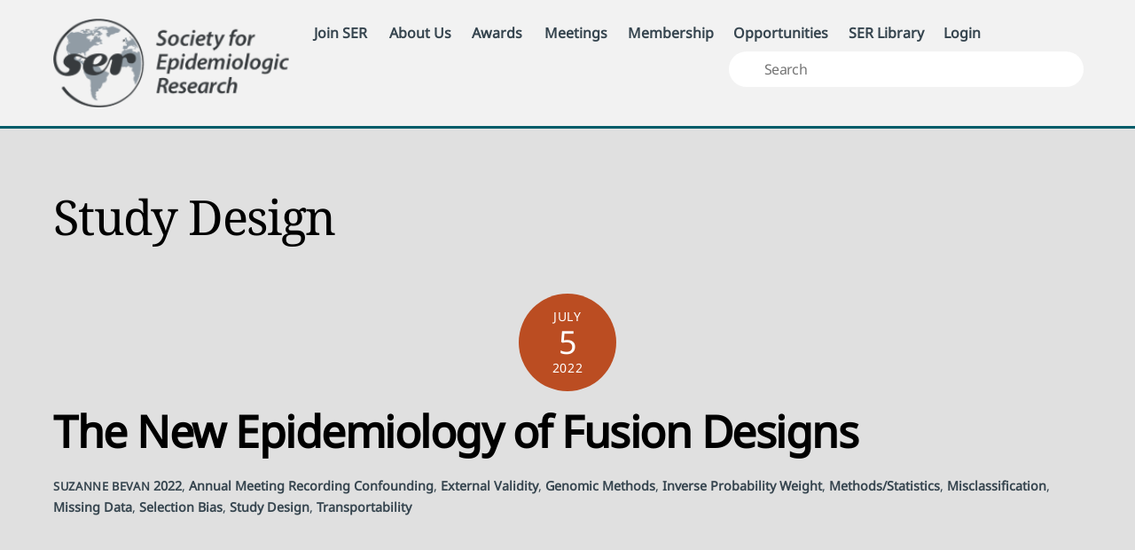

--- FILE ---
content_type: application/javascript
request_url: https://epiresearch.org/wp-content/plugins/ssbmanagement/js/ssb-custom-question.js?ver=1.6
body_size: 542
content:
jQuery( document ).ready( function ( $ ) {

	setupConfigListeners();

} );

function setupConfigListeners() {

	let defaultSelected = jQuery( '.ssb-custom-question-dropdown option:selected' );
	let original_cost   = defaultSelected.text().split( /[$ ]+/ ).pop();
	let actual_cost     = original_cost;

	jQuery( '.ssb-custom-question-dropdown' ).on( 'change', function () {
		let $this    = jQuery( this ).find( 'option:selected' );
		let newValue = $this.text().split( /[$ ]+/ ).pop();
		actual_cost  = newValue;
		changeHiddenInputValue( $this, actual_cost );
		if ( $this.length != 0 ) {
			jQuery( '.ssb-custom-question-dropdown' ).trigger( 'ssb.change_membership_selection', [ actual_cost, $this[0].dataset.tier ] );
		}
	} );
	jQuery( '.ssb-membership-coupon-code' ).on( 'change', function () {
		let coupon_code = jQuery( this ).val();
		couponCodeChange( coupon_code, actual_cost );
	} );

	if ( jQuery( '.ssb-custom-question-dropdown' ).is( ":hidden" ) ) {
		return;
	}

	loadDefaultSelectedCost( original_cost, defaultSelected );
}

function changeHiddenInputValue( $this, actual_cost ) {
	let data = {
		'action': 'change_hidden_input_value',
		'post_id': ssb_custom_question_settings.post_id,
		'_ajax_nonce': ssb_custom_question_settings._ajax_change_hidden_input_value_nonce
	};
	jQuery.ajax(
		{
			type: 'post',
			url: ssb_custom_question_settings.ajaxurl,
			data: data,
			success: function ( response ) {
				//If hidden, set to empty strings
				if ( jQuery( '.ssb-custom-question-dropdown' ).is( ":hidden" ) ) {
					jQuery( '.ssb-custom-question-hidden-field' ).val( "" ).change();
					jQuery( '.ssb-membership-total-amount' ).text( "" ).change();
					jQuery( '.ssb-hidden-total-cost' ).val( "" );

					return;
				}

				if ( response.success ) {

					jQuery( '.ssb-custom-question-hidden-field' ).val( actual_cost ).change();
					jQuery( '.ssb-membership-total-amount' ).text( actual_cost ).change();
					jQuery( '.ssb-hidden-total-cost' ).val( actual_cost );
				}
			}
		}
	);
}

function loadDefaultSelectedCost( original_cost, defaultSelected ) {
	let data = {
		'action': 'load_default_selected_cost',
		'post_id': ssb_custom_question_settings.post_id,
		'_ajax_nonce': ssb_custom_question_settings._ajax_load_default_selected_cost_nonce
	};
	jQuery.ajax(
		{
			type: 'post',
			url: ssb_custom_question_settings.ajaxurl,
			data: data,
			success: function ( response ) {
				//If hidden, set to empty strings
				if ( jQuery( '.ssb-custom-question-dropdown' ).is( ":hidden" ) ) {
					jQuery( '.ssb-custom-question-hidden-field' ).val( "" ).change();
					jQuery( '.ssb-membership-total-amount' ).text( "" ).change();
					jQuery( '.ssb-hidden-total-cost' ).val( "" );

					return;
				}
				if ( response.success ) {
					if ( defaultSelected.length ) {

						jQuery( '.ssb-custom-question-hidden-field' ).val( original_cost ).change();
						jQuery( '.ssb-membership-total-amount' ).text( original_cost ).change();
						jQuery( '.ssb-hidden-total-cost' ).val( original_cost );

					}
				}
			}
		}
	);
}

function couponCodeChange( coupon_code, actual_cost ) {
	let data = {
		'action': 'validate_coupon_code_on_change',
		'post_id': ssb_custom_question_settings.post_id,
		'coupon_code': coupon_code,
		'actual_cost': actual_cost,
		'_ajax_nonce': ssb_custom_question_settings._ajax_validate_coupon_code_on_change_nonce
	};
	jQuery.ajax(
		{
			type: 'post',
			url: ssb_custom_question_settings.ajaxurl,
			data: data,
			success: function ( response ) {
				if ( response.success ) {
					let error_message = response.data.error_message;
					let new_amount    = response.data.new_amount;

					if ( new_amount !== null ) {
						jQuery( '.ssb-membership-total-amount' ).text( new_amount ).change();
						jQuery( '.ssb-hidden-total-cost' ).val( new_amount );
					}

					if ( new_amount == 0.00 ) {
						var lastRadioDiv = jQuery( '[id*="_ssb-payment-type"]:last' ).closest( 'div.frm_radio' );
						var radioGroup   = jQuery( '[id*="_ssb-payment-type_"]' ).closest( 'div' );
						var newRadioDiv  = lastRadioDiv.clone();
						var newRadioNumber;
						if ( newRadioDiv.attr( 'id' ).indexOf( '-' ) > -1 ) {
							newRadioId     = newRadioDiv.attr( 'id' ).split( '-' )[0];
							newRadioNumber = parseInt( newRadioDiv.attr( 'id' ).split( '-' )[1] ) + 1;
							newRadioId     = newRadioId + "-" + newRadioNumber;
							var input      = newRadioDiv.find( 'label input' );
							input.val( "Zero Balance" );
							newRadioDiv.find( 'label' ).text( " Zero Balance - Complete Checkout" );
							newRadioDiv.find( 'label' ).prepend( input );
							newRadioDiv.attr( 'id', newRadioId );
							newRadioDiv.find( 'input[type="radio"]' ).prop( 'checked', true );
						}
						newRadioDiv.appendTo( radioGroup );

					} else {
						var lastRadioDiv = jQuery( '[id*="_ssb-payment-type"]:last' ).closest( 'div.frm_radio' );
						if ( lastRadioDiv.find( 'input' ).val() == 'Zero Balance' ) {
							lastRadioDiv.remove();
						}
					}
					jQuery( '.ssb-membership-total-amount' ).append( "<strong> " + error_message + "</strong>" )
				}
			}
		}
	);
}